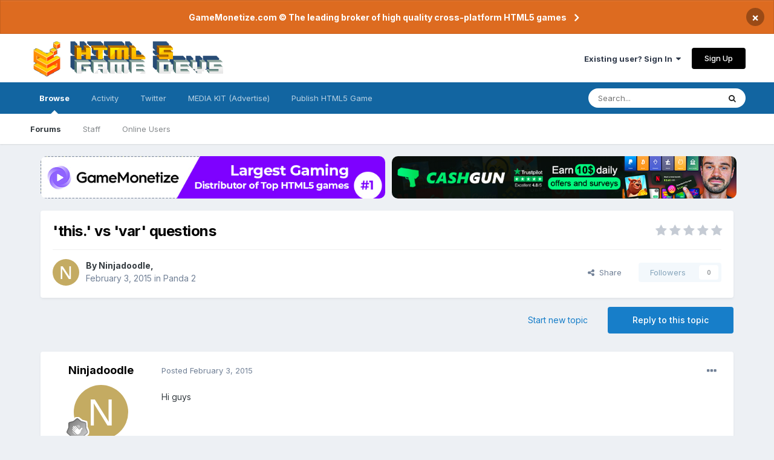

--- FILE ---
content_type: application/javascript
request_url: https://www.html5gamedevs.com/uploads/javascript_global/root_map.js?v=1bf8143ce91663968603
body_size: -74
content:
var ipsJavascriptMap={"core":{"global_core":"https://www.html5gamedevs.com/uploads/javascript_core/global_global_core.js","admin_core":"https://www.html5gamedevs.com/uploads/javascript_core/admin_admin_core.js","admin_support":"https://www.html5gamedevs.com/uploads/javascript_core/admin_admin_support.js","admin_dashboard":"https://www.html5gamedevs.com/uploads/javascript_core/admin_admin_dashboard.js","admin_members":"https://www.html5gamedevs.com/uploads/javascript_core/admin_admin_members.js","admin_system":"https://www.html5gamedevs.com/uploads/javascript_core/admin_admin_system.js","admin_marketplace":"https://www.html5gamedevs.com/uploads/javascript_core/admin_admin_marketplace.js","admin_settings":"https://www.html5gamedevs.com/uploads/javascript_core/admin_admin_settings.js","admin_files":"https://www.html5gamedevs.com/uploads/javascript_core/admin_admin_files.js","admin_stats":"https://www.html5gamedevs.com/uploads/javascript_core/admin_admin_stats.js","admin_templates":"https://www.html5gamedevs.com/uploads/javascript_core/admin_admin_templates.js","admin_customization":"https://www.html5gamedevs.com/uploads/javascript_core/admin_admin_customization.js","front_core":"https://www.html5gamedevs.com/uploads/javascript_core/front_front_core.js","front_widgets":"https://www.html5gamedevs.com/uploads/javascript_core/front_front_widgets.js","front_streams":"https://www.html5gamedevs.com/uploads/javascript_core/front_front_streams.js","front_statuses":"https://www.html5gamedevs.com/uploads/javascript_core/front_front_statuses.js","front_profile":"https://www.html5gamedevs.com/uploads/javascript_core/front_front_profile.js","front_system":"https://www.html5gamedevs.com/uploads/javascript_core/front_front_system.js","front_search":"https://www.html5gamedevs.com/uploads/javascript_core/front_front_search.js","front_modcp":"https://www.html5gamedevs.com/uploads/javascript_core/front_front_modcp.js","front_ignore":"https://www.html5gamedevs.com/uploads/javascript_core/front_front_ignore.js"},"gallery":{"front_browse":"https://www.html5gamedevs.com/uploads/javascript_gallery/front_front_browse.js"},"forums":{"front_forum":"https://www.html5gamedevs.com/uploads/javascript_forums/front_front_forum.js","front_topic":"https://www.html5gamedevs.com/uploads/javascript_forums/front_front_topic.js","admin_settings":"https://www.html5gamedevs.com/uploads/javascript_forums/admin_admin_settings.js"}};;